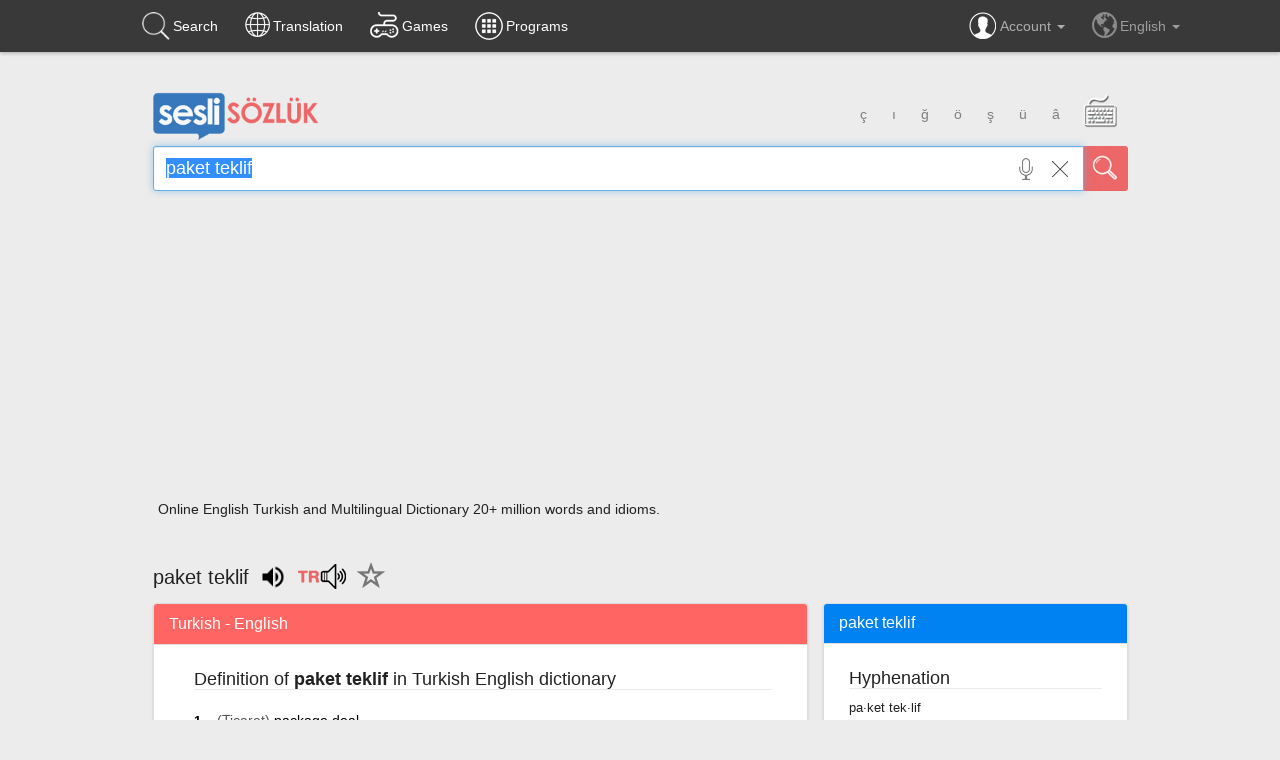

--- FILE ---
content_type: text/html; charset=utf-8
request_url: https://www.google.com/recaptcha/api2/aframe
body_size: 268
content:
<!DOCTYPE HTML><html><head><meta http-equiv="content-type" content="text/html; charset=UTF-8"></head><body><script nonce="1hrCnc9iulQBE6r0j8fXFA">/** Anti-fraud and anti-abuse applications only. See google.com/recaptcha */ try{var clients={'sodar':'https://pagead2.googlesyndication.com/pagead/sodar?'};window.addEventListener("message",function(a){try{if(a.source===window.parent){var b=JSON.parse(a.data);var c=clients[b['id']];if(c){var d=document.createElement('img');d.src=c+b['params']+'&rc='+(localStorage.getItem("rc::a")?sessionStorage.getItem("rc::b"):"");window.document.body.appendChild(d);sessionStorage.setItem("rc::e",parseInt(sessionStorage.getItem("rc::e")||0)+1);localStorage.setItem("rc::h",'1764171837604');}}}catch(b){}});window.parent.postMessage("_grecaptcha_ready", "*");}catch(b){}</script></body></html>

--- FILE ---
content_type: application/javascript
request_url: https://static.seslisozluk.net/js/1430027571/sesli_vk-min.js
body_size: 9403
content:
function mycookie(s,q,b){if("undefined"!=typeof q){b=b||{};null===q&&(q="",b.expires=-1);var a="";b.expires&&("number"==typeof b.expires||b.expires.toUTCString)&&("number"==typeof b.expires?(a=new Date,a.setTime(a.getTime()+864E5*b.expires)):a=b.expires,a="; expires="+a.toUTCString());var f=b.path?"; path="+b.path:"",u=b.domain?"; domain="+b.domain:"";b=b.secure?"; secure":"";document.cookie=[s,"=",encodeURIComponent(q),a,f,u,b].join("")}else{q=null;if(document.cookie&&""!=document.cookie)for(b=document.cookie.split(";"),
a=0;a<b.length;a++)if(f=jQuery.trim(b[a]),f.substring(0,s.length+1)==s+"="){q=decodeURIComponent(f.substring(s.length+1));break}return q}}var VKI_attach,VKI_close;
(function(){function s(d){"TD"==d.nodeName&&(d.click||(d.click=function(){var a=this.ownerDocument.createEvent("MouseEvents");a.initMouseEvent("click",!0,!0,this.ownerDocument.defaultView,1,0,0,0,0,!1,!1,!1,!1,0,null);this.dispatchEvent(a)}),d.VKI_clickless=0,b(d,"dblclick",function(){return!1},!1));b(d,"mouseover",function(){if("TD"==this.nodeName&&a.VKI_clickless){var d=this;clearTimeout(this.VKI_clickless);this.VKI_clickless=setTimeout(function(){d.click()},a.VKI_clickless)}a.VKI_isIE&&(this.className+=
" hover")},!1);b(d,"mouseout",function(){"TD"==this.nodeName&&clearTimeout(this.VKI_clickless);a.VKI_isIE&&(this.className=this.className.replace(/ ?(hover|pressed) ?/g,""))},!1);b(d,"mousedown",function(){"TD"==this.nodeName&&clearTimeout(this.VKI_clickless);a.VKI_isIE&&(this.className+=" pressed")},!1);b(d,"mouseup",function(){"TD"==this.nodeName&&clearTimeout(this.VKI_clickless);a.VKI_isIE&&(this.className=this.className.replace(/ ?pressed ?/g,""))},!1)}function q(){var d=!1,k="\u00a0";if("small"!=
this.firstChild.nodeName.toLowerCase()){if("\u00a0"==(k=this.firstChild.nodeValue))return!1}else k=this.firstChild.getAttribute("char");a.VKI_deadkeysOn.checked&&a.VKI_dead&&(a.VKI_dead!=k?" "!=k?a.VKI_deadkey[a.VKI_dead][k]&&(a.VKI_insert(a.VKI_deadkey[a.VKI_dead][k]),d=!0):(a.VKI_insert(a.VKI_dead),d=!0):d=!0);a.VKI_dead=!1;d||(a.VKI_deadkeysOn.checked&&a.VKI_deadkey[k]?(a.VKI_dead=k,this.className+=" dead",a.VKI_shift&&a.VKI_modify("Shift"),a.VKI_altgr&&a.VKI_modify("AltGr")):a.VKI_insert(k));
a.VKI_modify("");return!1}function b(a,k,b,c){a.addEventListener?a.addEventListener(k,function(k){b.call(a,k)},c):a.attachEvent&&a.attachEvent("on"+k,function(){b.call(a)})}var a=this;this.VKI_version="1.49";this.VKI_deadkeysOn=this.VKI_deadBox=this.VKI_dead=this.VKI_altgr=this.VKI_altgrlock=this.VKI_shift=this.VKI_shiftlock=this.VKI_target=this.VKI_showVersion=!1;this.VKI_numberPad=!0;this.VKI_numberPadOn=!1;$sel_lang="";mycookie("keyboard_lang2")&&($sel_lang=mycookie("keyboard_lang2"));$my_pref_uil=
"";mycookie("pref_uil")&&($my_pref_uil=mycookie("pref_uil"));var f=[];f.lang_ar="\u0627\u0644\u0639\u0631\u0628\u064a\u0629";f.lang_de="Deutsch";f.lang_en="English";f.lang_ru="\u0420\u0443\u0441\u0441\u043a\u0438\u0439";f.lang_tr="T\u00fcrk\u00e7e";this.VKI_kts=0<$sel_lang.length?this.VKI_kt=mycookie("keyboard_lang2"):0<$my_pref_uil.length?this.VKI_kt=f[$my_pref_uil]:this.VKI_kt="T\u00fcrk\u00e7e";this.VKI_langAdapt=!0;this.VKI_size=2;this.VKI_sizeAdj=!0;this.VKI_clearPasswords=!1;this.VKI_activeTab=
this.VKI_clickless=0;this.VKI_enterSubmit=!0;this.VKI_keyCenter=3;this.VKI_isIElt8=this.VKI_isIE6=this.VKI_isIE=!1;this.VKI_isWebKit=/KHTML/.test(navigator.userAgent);this.VKI_isOpera=/Opera/.test(navigator.userAgent);this.VKI_isMoz=!this.VKI_isWebKit&&"Gecko"==navigator.product;this.VKI_i18n={"00":"Display Number Pad","01":"Display virtual keyboard interface","02":"Select keyboard layout","03":"Dead keys","04":"On","05":"Off","06":"Close the keyboard","07":"Clear","08":"Clear this input","09":"Version",
10:"Decrease keyboard size",11:"Increase keyboard size"};this.VKI_layout={};this.VKI_layout["T\u00fcrk\u00e7e"]={name:"Turkish Q",keys:[[['"',"\u00e9","<"],["1","!",">"],["2","'","\u00a3"],["3","^","#"],["4","+","$"],["5","%","\u00bd"],["6","&"],["7","/","{"],["8","(","["],["9",")","]"],["0","=","}"],["*","?","\\"],["-","_","|"],["Bksp","Bksp"]],[["Tab","Tab"],["q","Q","@"],["w","W"],["e","E","\u20ac"],["r","R"],["t","T"],["y","Y"],["u","U"],["\u0131","I","i","\u0130"],["o","O"],["p","P"],["\u011f",
"\u011e","\u00a8"],["\u00fc","\u00dc","~"],[",",";","`"]],[["Caps","Caps"],["a","A","\u00e6","\u00c6"],["s","S","\u00df"],["d","D"],["f","F"],["g","G"],["h","H"],["j","J"],["k","K"],["l","L"],["\u015f","\u015e","\u00b4"],["i","\u0130"],["Enter","Enter"]],[["Shift","Shift"],["<",">","|"],["z","Z"],["x","X"],["c","C"],["v","V"],["b","B"],["n","N"],["m","M"],["\u00f6","\u00d6"],["\u00e7","\u00c7"],[".",":"],["Shift","Shift"]],[[" "," "," "," "],["AltGr","AltGr"]]],lang:["tr"]};this.VKI_layout.English=
{name:"US Standard",keys:[[["`","~"],["1","!"],["2","@"],["3","#"],["4","$"],["5","%"],["6","^"],["7","&"],["8","*"],["9","("],["0",")"],["-","_"],["=","+"],["Bksp","Bksp"]],[["Tab","Tab"],["q","Q"],["w","W"],["e","E"],["r","R"],["t","T"],["y","Y"],["u","U"],["i","I"],["o","O"],["p","P"],["[","{"],["]","}"],["\\","|"]],[["Caps","Caps"],["a","A"],["s","S"],["d","D"],["f","F"],["g","G"],["h","H"],["j","J"],["k","K"],["l","L"],[";",":"],["'",'"'],["Enter","Enter"]],[["Shift","Shift"],["z","Z"],["x",
"X"],["c","C"],["v","V"],["b","B"],["n","N"],["m","M"],[",","<"],[".",">"],["/","?"],["Shift","Shift"]],[[" "," "]]],lang:["en"]};this.VKI_layout["\u0627\u0644\u0639\u0631\u0628\u064a\u0629"]={name:"Arabic",keys:[[["\u0630","\u0651 "],["1","!","\u00a1","\u00b9"],["2","@","\u00b2"],["3","#","\u00b3"],["4","$","\u00a4","\u00a3"],["5","%","\u20ac"],["6","^","\u00bc"],["7","&","\u00bd"],["8","*","\u00be"],["9","(","\u2018"],["0",")","\u2019"],["-","_","\u00a5"],["=","+","\u00d7","\u00f7"],["Bksp","Bksp"]],
[["Tab","Tab"],["\u0636","\u064e"],["\u0635","\u064b"],["\u062b","\u064f"],["\u0642","\u064c"],["\u0641","\u0644"],["\u063a","\u0625"],["\u0639","\u2018"],["\u0647","\u00f7"],["\u062e","\u00d7"],["\u062d","\u061b"],["\u062c","<"],["\u062f",">"],["\\","|"]],[["Caps","Caps"],["\u0634","\u0650"],["\u0633","\u064d"],["\u064a","]"],["\u0628","["],["\u0644","\u0644"],["\u0627","\u0623"],["\u062a","\u0640"],["\u0646","\u060c"],["\u0645","/"],["\u0643",":"],["\u0637",'"'],["Enter","Enter"]],[["Shift","Shift"],
["\u0626","~"],["\u0621","\u0652"],["\u0624","}"],["\u0631","{"],["\u0644","\u0644"],["\u0649","\u0622"],["\u0629","\u2019"],["\u0648",","],["\u0632","."],["\u0638","\u061f"],["Shift","Shift"]],[[" "," "," "," "],["Alt","Alt"]]],lang:["ar"]};this.VKI_layout.Dansk={name:"Danish",keys:[[["\u00bd","\u00a7"],["1","!"],["2",'"',"@"],["3","#","\u00a3"],["4","\u00a4","$"],["5","%","\u20ac"],["6","&"],["7","/","{"],["8","(","["],["9",")","]"],["0","=","}"],["+","?"],["\u00b4","`","|"],["Bksp","Bksp"]],[["Tab",
"Tab"],["q","Q"],["w","W"],["e","E","\u20ac"],["r","R"],["t","T"],["y","Y"],["u","U"],["i","I"],["o","O"],["p","P"],["\u00e5","\u00c5"],["\u00a8","^","~"],["'","*"]],[["Caps","Caps"],["a","A"],["s","S"],["d","D"],["f","F"],["g","G"],["h","H"],["j","J"],["k","K"],["l","L"],["\u00e6","\u00c6"],["\u00f8","\u00d8"],["Enter","Enter"]],[["Shift","Shift"],["<",">","\\"],["z","Z"],["x","X"],["c","C"],["v","V"],["b","B"],["n","N"],["m","M","\u03bc","\u039c"],[",",";"],[".",":"],["-","_"],["Shift","Shift"]],
[[" "," "," "," "],["AltGr","AltGr"]]],lang:["da"]};this.VKI_layout.Deutsch={name:"German",keys:[[["^","\u00b0"],["1","!"],["2",'"',"\u00b2"],["3","\u00a7","\u00b3"],["4","$"],["5","%"],["6","&"],["7","/","{"],["8","(","["],["9",")","]"],["0","=","}"],["\u00df","?","\\"],["\u00b4","`"],["Bksp","Bksp"]],[["Tab","Tab"],["q","Q","@"],["w","W"],["e","E","\u20ac"],["r","R"],["t","T"],["z","Z"],["u","U"],["i","I"],["o","O"],["p","P"],["\u00fc","\u00dc"],["+","*","~"],["#","'"]],[["Caps","Caps"],["a","A"],
["s","S"],["d","D"],["f","F"],["g","G"],["h","H"],["j","J"],["k","K"],["l","L"],["\u00f6","\u00d6"],["\u00e4","\u00c4"],["Enter","Enter"]],[["Shift","Shift"],["<",">","\u00a6"],["y","Y"],["x","X"],["c","C"],["v","V"],["b","B"],["n","N"],["m","M","\u00b5"],[",",";"],[".",":"],["-","_"],["Shift","Shift"]],[[" "," "," "," "],["AltGr","AltGr"]]],lang:["de"]};this.VKI_layout["\u0395\u03bb\u03bb\u03b7\u03bd\u03b9\u03ba\u03ac"]={name:"Greek",keys:[[["`","~"],["1","!"],["2","@","\u00b2"],["3","#","\u00b3"],
["4","$","\u00a3"],["5","%","\u00a7"],["6","^","\u00b6"],["7","&"],["8","*","\u00a4"],["9","(","\u00a6"],["0",")","\u00ba"],["-","_","\u00b1"],["=","+","\u00bd"],["Bksp","Bksp"]],[["Tab","Tab"],[";",":"],["\u03c2","^"],["\u03b5","\u0395"],["\u03c1","\u03a1"],["\u03c4","\u03a4"],["\u03c5","\u03a5"],["\u03b8","\u0398"],["\u03b9","\u0399"],["\u03bf","\u039f"],["\u03c0","\u03a0"],["[","{","\u201c"],["]","}","\u201d"],["\\","|","\u00ac"]],[["Caps","Caps"],["\u03b1","\u0391"],["\u03c3","\u03a3"],["\u03b4",
"\u0394"],["\u03c6","\u03a6"],["\u03b3","\u0393"],["\u03b7","\u0397"],["\u03be","\u039e"],["\u03ba","\u039a"],["\u03bb","\u039b"],["\u0384","\u00a8","\u0385"],["'",'"'],["Enter","Enter"]],[["Shift","Shift"],["<",">"],["\u03b6","\u0396"],["\u03c7","\u03a7"],["\u03c8","\u03a8"],["\u03c9","\u03a9"],["\u03b2","\u0392"],["\u03bd","\u039d"],["\u03bc","\u039c"],[",","<"],[".",">"],["/","?"],["Shift","Shift"]],[[" "," "," "," "],["AltGr","AltGr"]]],lang:["el"]};this.VKI_layout["Espa\u00f1ol"]={name:"Spanish",
keys:[[["\u00ba","\u00aa","\\"],["1","!","|"],["2",'"',"@"],["3","'","#"],["4","$","~"],["5","%","\u20ac"],["6","&","\u00ac"],["7","/"],["8","("],["9",")"],["0","="],["'","?"],["\u00a1","\u00bf"],["Bksp","Bksp"]],[["Tab","Tab"],["q","Q"],["w","W"],["e","E"],["r","R"],["t","T"],["y","Y"],["u","U"],["i","I"],["o","O"],["p","P"],["`","^","["],["+","*","]"],["\u00e7","\u00c7","}"]],[["Caps","Caps"],["a","A"],["s","S"],["d","D"],["f","F"],["g","G"],["h","H"],["j","J"],["k","K"],["l","L"],["\u00f1","\u00d1"],
["\u00b4","\u00a8","{"],["Enter","Enter"]],[["Shift","Shift"],["<",">"],["z","Z"],["x","X"],["c","C"],["v","V"],["b","B"],["n","N"],["m","M"],[",",";"],[".",":"],["-","_"],["Shift","Shift"]],[[" "," "," "," "],["AltGr","AltGr"]]],lang:["es"]};this.VKI_layout["\u0641\u0627\u0631\u0633\u06cc"]={name:"Farsi",keys:[[["\u067e","\u0651 "],["1","!","\u00a1","\u00b9"],["2","@","\u00b2"],["3","#","\u00b3"],["4","$","\u00a4","\u00a3"],["5","%","\u20ac"],["6","^","\u00bc"],["7","&","\u00bd"],["8","*","\u00be"],
["9","(","\u2018"],["0",")","\u2019"],["-","_","\u00a5"],["=","+","\u00d7","\u00f7"],["Bksp","Bksp"]],[["Tab","Tab"],["\u0636","\u064e"],["\u0635","\u064b"],["\u062b","\u064f"],["\u0642","\u064c"],["\u0641","\u0644"],["\u063a","\u0625"],["\u0639","\u2018"],["\u0647","\u00f7"],["\u062e","\u00d7"],["\u062d","\u061b"],["\u062c","<"],["\u0686",">"],["\u0698","|"]],[["Caps","Caps"],["\u0634","\u0650"],["\u0633","\u064d"],["\u064a","]"],["\u0628","["],["\u0644","\u0644"],["\u0627","\u0623"],["\u062a","\u0640"],
["\u0646","\u060c"],["\u0645","\\"],["\u06af",":"],["\u0643",'"'],["Enter","Enter"]],[["Shift","Shift"],["\u0638","~"],["\u0637","\u0652"],["\u0632","}"],["\u0631","{"],["\u0630","\u0644"],["\u062f","\u0622"],["\u0626","\u0621"],["\u0648",","],[".","."],["/","\u061f"],["Shift","Shift"]],[[" "," "," "," "],["Alt","Alt"]]],lang:["fa"]};this.VKI_layout["Fran\u00e7ais"]={name:"French",keys:[[["\u00b2","\u00b3"],["&","1"],["\u00e9","2","~"],['"',"3","#"],["'","4","{"],["(","5","["],["-","6","|"],["\u00e8",
"7","`"],["_","8","\\"],["\u00e7","9","^"],["\u00e0","0","@"],[")","\u00b0","]"],["=","+","}"],["Bksp","Bksp"]],[["Tab","Tab"],["a","A"],["z","Z"],["e","E","\u20ac"],["r","R"],["t","T"],["y","Y"],["u","U"],["i","I"],["o","O"],["p","P"],["^","\u00a8"],["$","\u00a3","\u00a4"],["*","\u03bc"]],[["Caps","Caps"],["q","Q"],["s","S"],["d","D"],["f","F"],["g","G"],["h","H"],["j","J"],["k","K"],["l","L"],["m","M"],["\u00f9","%"],["Enter","Enter"]],[["Shift","Shift"],["<",">"],["w","W"],["x","X"],["c","C"],
["v","V"],["b","B"],["n","N"],[",","?"],[";","."],[":","/"],["!","\u00a7"],["Shift","Shift"]],[[" "," "," "," "],["AltGr","AltGr"]]],lang:["fr"]};this.VKI_layout.Italiano={name:"Italian",keys:[[["\\","|"],["1","!"],["2",'"'],["3","\u00a3"],["4","$","\u20ac"],["5","%"],["6","&"],["7","/"],["8","("],["9",")"],["0","="],["'","?"],["\u00ec","^"],["Bksp","Bksp"]],[["Tab","Tab"],["q","Q"],["w","W"],["e","E","\u20ac"],["r","R"],["t","T"],["y","Y"],["u","U"],["i","I"],["o","O"],["p","P"],["\u00e8","\u00e9",
"[","{"],["+","*","]","}"],["\u00f9","\u00a7"]],[["Caps","Caps"],["a","A"],["s","S"],["d","D"],["f","F"],["g","G"],["h","H"],["j","J"],["k","K"],["l","L"],["\u00f2","\u00e7","@"],["\u00e0","\u00b0","#"],["Enter","Enter"]],[["Shift","Shift"],["<",">"],["z","Z"],["x","X"],["c","C"],["v","V"],["b","B"],["n","N"],["m","M"],[",",";"],[".",":"],["-","_"],["Shift","Shift"]],[[" "," "," "," "],["AltGr","AltGr"]]],lang:["it"]};this.VKI_layout["Kurd\u00ee"]={name:"Kurdish",keys:[[["\u20ac","~"],["\u0661","!"],
["\u0662","@"],["\u0663","#"],["\u0664","$"],["\u0665","%"],["\u0666","^"],["\u0667","&"],["\u0668","*"],["\u0669","("],["\u0660",")"],["-","_"],["=","+"],["Bksp","Bksp"]],[["Tab","Tab"],["\u0642","`"],["\u0648","\u0648\u0648"],["\u06d5","\u064a"],["\u0631","\u0695"],["\u062a","\u0637"],["\u06cc","\u06ce"],["\u0626","\u0621"],["\u062d","\u0639"],["\u06c6","\u0624"],["\u067e","\u062b"],["[","{"],["]","}"],["\\","|"]],[["Caps","Caps"],["\u0627","\u0622"],["\u0633","\u0634"],["\u062f","\u0630"],["\u0641",
"\u0625"],["\u06af","\u063a"],["\u0647","\u200c"],["\u0698","\u0623"],["\u06a9","\u0643"],["\u0644","\u06b5"],["\u061b",":"],["'",'"'],["Enter","Enter"]],[["Shift","Shift"],["\u0632","\u0636"],["\u062e","\u0635"],["\u062c","\u0686"],["\u06a4","\u0638"],["\u0628","\u0649"],["\u0646","\u0629"],["\u0645","\u0640"],["\u060c","<"],[".",">"],["/","\u061f"],["Shift","Shift"]],[[" "," "]]],lang:["ku"]};this.VKI_layout.Nederlands={name:"Dutch",keys:[[["@","\u00a7","\u00ac"],["1","!","\u00b9"],["2",'"',"\u00b2"],
["3","#","\u00b3"],["4","$","\u00bc"],["5","%","\u00bd"],["6","&","\u00be"],["7","_","\u00a3"],["8","(","{"],["9",")","}"],["0","'"],["/","?","\\"],["\u00b0","~","\u00b8"],["Bksp","Bksp"]],[["Tab","Tab"],["q","Q"],["w","W"],["e","E","\u20ac"],["r","R","\u00b6"],["t","T"],["y","Y"],["u","U"],["i","I"],["o","O"],["p","P"],["\u00a8","^"],["*","|"],["<",">"]],[["Caps","Caps"],["a","A"],["s","S","\u00df"],["d","D"],["f","F"],["g","G"],["h","H"],["j","J"],["k","K"],["l","L"],["+","\u00b1"],["\u00b4","`"],
["Enter","Enter"]],[["Shift","Shift"],["]","[","\u00a6"],["z","Z","\u00ab"],["x","X","\u00bb"],["c","C","\u00a2"],["v","V"],["b","B"],["n","N"],["m","M","\u00b5"],[",",";"],[".",":","\u00b7"],["-","="],["Shift","Shift"]],[[" "," "," "," "],["AltGr","AltGr"]]],lang:["nl"]};this.VKI_layout.Polski={name:"Polish (214)",keys:[[["\u02db","\u00b7"],["1","!","~"],["2",'"',"\u02c7"],["3","#","^"],["4","\u00a4","\u02d8"],["5","%","\u00b0"],["6","&","\u02db"],["7","/","`"],["8","(","\u00b7"],["9",")","\u00b4"],
["0","=","\u02dd"],["+","?","\u00a8"],["'","*","\u00b8"],["Bksp","Bksp"]],[["Tab","Tab"],["q","Q","\\"],["w","W","\u00a6"],["e","E"],["r","R"],["t","T"],["z","Z"],["u","U","\u20ac"],["i","I"],["o","O"],["p","P"],["\u017c","\u0144","\u00f7"],["\u015b","\u0107","\u00d7"],["\u00f3","\u017a"]],[["Caps","Caps"],["a","A"],["s","S","\u0111"],["d","D","\u0110"],["f","F"],["g","G"],["h","H"],["j","J"],["k","K"],["l","L"],["\u0142","\u0141","$"],["\u0105","\u0119","\u00df"],["Enter","Enter"]],[["Shift","Shift"],
["<",">"],["y","Y"],["x","X"],["c","C"],["v","V","@"],["b","B","{"],["n","N","}"],["m","M","\u00a7"],[",",";","<"],[".",":",">"],["-","_"],["Shift","Shift"]],[[" "," "," "," "],["AltGr","AltGr"]]]};this.VKI_layout["Portugu\u00eas Brasileiro"]={name:"Portuguese (Brazil)",keys:[[["'",'"'],["1","!","\u00b9"],["2","@","\u00b2"],["3","#","\u00b3"],["4","$","\u00a3"],["5","%","\u00a2"],["6","\u00a8","\u00ac"],["7","&"],["8","*"],["9","("],["0",")"],["-","_"],["=","+","\u00a7"],["Bksp","Bksp"]],[["Tab",
"Tab"],["q","Q","/"],["w","W","?"],["e","E","\u20ac"],["r","R"],["t","T"],["y","Y"],["u","U"],["i","I"],["o","O"],["p","P"],["\u00b4","`"],["[","{","\u00aa"],["Enter","Enter"]],[["Caps","Caps"],["a","A"],["s","S"],["d","D"],["f","F"],["g","G"],["h","H"],["j","J"],["k","K"],["l","L"],["\u00e7","\u00c7"],["~","^"],["]","}","\u00ba"],["/","?"]],[["Shift","Shift"],["\\","|"],["z","Z"],["x","X"],["c","C","\u20a2"],["v","V"],["b","B"],["n","N"],["m","M"],[",","<"],[".",">"],[":",":"],["Shift","Shift"]],
[[" "," "," "," "],["AltGr","AltGr"]]],lang:["pt-BR"]};this.VKI_layout["Portugu\u00eas"]={name:"Portuguese",keys:[[["\\","|"],["1","!"],["2",'"',"@"],["3","#","\u00a3"],["4","$","\u00a7"],["5","%"],["6","&"],["7","/","{"],["8","(","["],["9",")","]"],["0","=","}"],["'","?"],["\u00ab","\u00bb"],["Bksp","Bksp"]],[["Tab","Tab"],["q","Q"],["w","W"],["e","E","\u20ac"],["r","R"],["t","T"],["y","Y"],["u","U"],["i","I"],["o","O"],["p","P"],["+","*","\u00a8"],["\u00b4","`"],["~","^"]],[["Caps","Caps"],["a",
"A"],["s","S"],["d","D"],["f","F"],["g","G"],["h","H"],["j","J"],["k","K"],["l","L"],["\u00e7","\u00c7"],["\u00ba","\u00aa"],["Enter","Enter"]],[["Shift","Shift"],["<",">","\\"],["z","Z"],["x","X"],["c","C"],["v","V"],["b","B"],["n","N"],["m","M"],[",",";"],[".",":"],["-","_"],["Shift","Shift"]],[[" "," "," "," "],["AltGr","AltGr"]]],lang:["pt"]};this.VKI_layout["\u0420\u0443\u0441\u0441\u043a\u0438\u0439"]={name:"Russian",keys:[[["\u0451","\u0401"],["1","!"],["2",'"'],["3","\u2116"],["4",";"],["5",
"%"],["6",":"],["7","?"],["8","*"],["9","("],["0",")"],["-","_"],["=","+"],["Bksp","Bksp"]],[["Tab","Tab"],["\u0439","\u0419"],["\u0446","\u0426"],["\u0443","\u0423"],["\u043a","\u041a"],["\u0435","\u0415"],["\u043d","\u041d"],["\u0433","\u0413"],["\u0448","\u0428"],["\u0449","\u0429"],["\u0437","\u0417"],["\u0445","\u0425"],["\u044a","\u042a"],["\\","/"]],[["Caps","Caps"],["\u0444","\u0424"],["\u044b","\u042b"],["\u0432","\u0412"],["\u0430","\u0410"],["\u043f","\u041f"],["\u0440","\u0420"],["\u043e",
"\u041e"],["\u043b","\u041b"],["\u0434","\u0414"],["\u0436","\u0416"],["\u044d","\u042d"],["Enter","Enter"]],[["Shift","Shift"],["/","|"],["\u044f","\u042f"],["\u0447","\u0427"],["\u0441","\u0421"],["\u043c","\u041c"],["\u0438","\u0418"],["\u0442","\u0422"],["\u044c","\u042c"],["\u0431","\u0411"],["\u044e","\u042e"],[".",","],["Shift","Shift"]],[[" "," "]]],lang:["ru"]};this.VKI_layout.Suomi={name:"Finnish",keys:[[["\u00a7","\u00bd"],["1","!"],["2",'"',"@"],["3","#","\u00a3"],["4","\u00a4","$"],["5",
"%","\u20ac"],["6","&"],["7","/","{"],["8","(","["],["9",")","]"],["0","=","}"],["+","?","\\"],["\u00b4","`"],["Bksp","Bksp"]],[["Tab","Tab"],["q","Q","\u00e2","\u00c2"],["w","W"],["e","E","\u20ac"],["r","R"],["t","T","\u0167","\u0166"],["y","Y"],["u","U"],["i","I","\u00ef","\u00cf"],["o","O","\u00f5","\u00d5"],["p","P"],["\u00e5","\u00c5"],["\u00a8","^","~"],["'","*"]],[["Caps","Caps"],["a","A","\u00e1","\u00c1"],["s","S","\u0161","\u0160"],["d","D","\u0111","\u0110"],["f","F","\u01e5","\u01e4"],
["g","G","\u01e7","\u01e6"],["h","H","\u021f","\u021e"],["j","J"],["k","K","\u01e9","\u01e8"],["l","L"],["\u00f6","\u00d6","\u00f8","\u00d8"],["\u00e4","\u00c4","\u00e6","\u00c6"],["Enter","Enter"]],[["Shift","Shift"],["<",">","|"],["z","Z","\u017e","\u017d"],["x","X"],["c","C","\u010d","\u010c"],["v","V","\u01ef","\u01ee"],["b","B","\u0292","\u01b7"],["n","N","\u014b","\u014a"],["m","M","\u00b5"],[",",";"],[".",":"],["-","_"],["Shift","Shift"]],[["Alt","Alt"],[" "," "," "," "],["AltGr","AltGr"]]],
lang:["fi"]};this.VKI_layout.Svenska={name:"Swedish",keys:[[["\u00a7","\u00bd"],["1","!"],["2",'"',"@"],["3","#","\u00a3"],["4","\u00a4","$"],["5","%","\u20ac"],["6","&"],["7","/","{"],["8","(","["],["9",")","]"],["0","=","}"],["+","?","\\"],["\u00b4","`"],["Bksp","Bksp"]],[["Tab","Tab"],["q","Q"],["w","W"],["e","E","\u20ac"],["r","R"],["t","T"],["y","Y"],["u","U"],["i","I"],["o","O"],["p","P"],["\u00e5","\u00c5"],["\u00a8","^","~"],["'","*"]],[["Caps","Caps"],["a","A"],["s","S"],["d","D"],["f","F"],
["g","G"],["h","H"],["j","J"],["k","K"],["l","L"],["\u00f6","\u00d6"],["\u00e4","\u00c4"],["Enter","Enter"]],[["Shift","Shift"],["<",">","|"],["z","Z"],["x","X"],["c","C"],["v","V"],["b","B"],["n","N"],["m","M","\u03bc","\u039c"],[",",";"],[".",":"],["-","_"],["Shift","Shift"]],[[" "," "," "," "],["AltGr","AltGr"]]],lang:["sv"]};this.VKI_layout["\u4e2d\u6587\u6ce8\u97f3\u7b26\u53f7"]={name:"Chinese Bopomofo IME",keys:[[["\u20ac","~"],["\u3105","!"],["\u3109","@"],["\u02c7","#"],["\u02cb","$"],["\u3113",
"%"],["\u02ca","^"],["\u02d9","&"],["\u311a","*"],["\u311e",")"],["\u3122","("],["\u3126","_"],["=","+"],["Bksp","Bksp"]],[["Tab","Tab"],["\u3106","q"],["\u310a","w"],["\u310d","e"],["\u3110","r"],["\u3114","t"],["\u3117","y"],["\u3127","u"],["\u311b","i"],["\u311f","o"],["\u3123","p"],["[","{"],["]","}"],["\\","|"]],[["Caps","Caps"],["\u3107","a"],["\u310b","s"],["\u310e","d"],["\u3111","f"],["\u3115","g"],["\u3118","h"],["\u3128","j"],["\u311c","k"],["\u3120","l"],["\u3124",":"],["'",'"'],["Enter",
"Enter"]],[["Shift","Shift"],["\u3108","z"],["\u310c","x"],["\u310f","c"],["\u3112","v"],["\u3116","b"],["\u3119","n"],["\u3129","m"],["\u311d","<"],["\u3121",">"],["\u3125","?"],["Shift","Shift"]],[[" "," "]]],lang:["zh-Bopo"]};this.VKI_layout["\u4e2d\u6587\u4ed3\u9889\u8f93\u5165\u6cd5"]={name:"Chinese Cangjie IME",keys:[[["\u20ac","~"],["1","!"],["2","@"],["3","#"],["4","$"],["5","%"],["6","^"],["7","&"],["8","*"],["9",")"],["0","("],["-","_"],["=","+"],["Bksp","Bksp"]],[["Tab","Tab"],["\u624b",
"q"],["\u7530","w"],["\u6c34","e"],["\u53e3","r"],["\u5eff","t"],["\u535c","y"],["\u5c71","u"],["\u6208","i"],["\u4eba","o"],["\u5fc3","p"],["[","{"],["]","}"],["\\","|"]],[["Caps","Caps"],["\u65e5","a"],["\u5c38","s"],["\u6728","d"],["\u706b","f"],["\u571f","g"],["\u7af9","h"],["\u5341","j"],["\u5927","k"],["\u4e2d","l"],[";",":"],["'",'"'],["Enter","Enter"]],[["Shift","Shift"],["\uff3a","z"],["\u96e3","x"],["\u91d1","c"],["\u5973","v"],["\u6708","b"],["\u5f13","n"],["\u4e00","m"],[",","<"],[".",
">"],["/","?"],["Shift","Shift"]],[[" "," "]]],lang:["zh"]};this.VKI_deadkey={};this.VKI_deadkey['"']=this.VKI_deadkey["\u00a8"]=this.VKI_deadkey["\u309b"]={a:"\u00e4",e:"\u00eb",i:"\u00ef",o:"\u00f6",u:"\u00fc",y:"\u00ff","\u03b9":"\u03ca","\u03c5":"\u03cb","\u016b":"\u01d6","\u00fa":"\u01d8","\u01d4":"\u01da","\u00f9":"\u01dc",A:"\u00c4",E:"\u00cb",I:"\u00cf",O:"\u00d6",U:"\u00dc",Y:"\u0178","\u0399":"\u03aa","\u03a5":"\u03ab","\u016a":"\u01d5","\u00da":"\u01d7","\u01d3":"\u01d9","\u00d9":"\u01db",
"\u304b":"\u304c","\u304d":"\u304e","\u304f":"\u3050","\u3051":"\u3052","\u3053":"\u3054","\u305f":"\u3060","\u3061":"\u3062","\u3064":"\u3065","\u3066":"\u3067","\u3068":"\u3069","\u3055":"\u3056","\u3057":"\u3058","\u3059":"\u305a","\u305b":"\u305c","\u305d":"\u305e","\u306f":"\u3070","\u3072":"\u3073","\u3075":"\u3076","\u3078":"\u3079","\u307b":"\u307c","\u30ab":"\u30ac","\u30ad":"\u30ae","\u30af":"\u30b0","\u30b1":"\u30b2","\u30b3":"\u30b4","\u30bf":"\u30c0","\u30c1":"\u30c2","\u30c4":"\u30c5",
"\u30c6":"\u30c7","\u30c8":"\u30c9","\u30b5":"\u30b6","\u30b7":"\u30b8","\u30b9":"\u30ba","\u30bb":"\u30bc","\u30bd":"\u30be","\u30cf":"\u30d0","\u30d2":"\u30d3","\u30d5":"\u30d6","\u30d8":"\u30d9","\u30db":"\u30dc"};this.VKI_deadkey["~"]={a:"\u00e3",l:"\u0142",n:"\u00f1",o:"\u00f5",A:"\u00c3",L:"\u0141",N:"\u00d1",O:"\u00d5"};this.VKI_deadkey["^"]={a:"\u00e2",e:"\u00ea",i:"\u00ee",o:"\u00f4",u:"\u00fb",w:"\u0175",y:"\u0177",A:"\u00c2",E:"\u00ca",I:"\u00ce",O:"\u00d4",U:"\u00db",W:"\u0174",Y:"\u0176"};
this.VKI_deadkey["\u02c7"]={c:"\u010d",d:"\u010f",e:"\u011b",s:"\u0161",l:"\u013e",n:"\u0148",r:"\u0159",t:"\u0165",u:"\u01d4",z:"\u017e","\u00fc":"\u01da",C:"\u010c",D:"\u010e",E:"\u011a",S:"\u0160",L:"\u013d",N:"\u0147",R:"\u0158",T:"\u0164",U:"\u01d3",Z:"\u017d","\u00dc":"\u01d9"};this.VKI_deadkey["\u02d8"]={a:"\u0103",g:"\u011f",A:"\u0102",G:"\u011e"};this.VKI_deadkey["-"]=this.VKI_deadkey["\u00af"]={a:"\u0101",e:"\u0113",i:"\u012b",o:"\u014d",u:"\u016b",y:"\u0233","\u00fc":"\u01d6",A:"\u0100",
E:"\u0112",I:"\u012a",O:"\u014c",U:"\u016a",Y:"\u0232","\u00dc":"\u01d5"};this.VKI_deadkey["`"]={a:"\u00e0",e:"\u00e8",i:"\u00ec",o:"\u00f2",u:"\u00f9","\u00fc":"\u01dc",A:"\u00c0",E:"\u00c8",I:"\u00cc",O:"\u00d2",U:"\u00d9","\u00dc":"\u01db"};this.VKI_deadkey["'"]=this.VKI_deadkey["\u00b4"]=this.VKI_deadkey["\u0384"]={a:"\u00e1",e:"\u00e9",i:"\u00ed",o:"\u00f3",u:"\u00fa",y:"\u00fd","\u03b1":"\u03ac","\u03b5":"\u03ad","\u03b7":"\u03ae","\u03b9":"\u03af","\u03bf":"\u03cc","\u03c5":"\u03cd","\u03c9":"\u03ce",
"\u00fc":"\u01d8",A:"\u00c1",E:"\u00c9",I:"\u00cd",O:"\u00d3",U:"\u00da",Y:"\u00dd","\u0391":"\u0386","\u0395":"\u0388","\u0397":"\u0389","\u0399":"\u038a","\u039f":"\u038c","\u03a5":"\u038e","\u03a9":"\u038f","\u00dc":"\u01d7"};this.VKI_deadkey["\u02dd"]={o:"\u0151",u:"\u0171",O:"\u0150",U:"\u0170"};this.VKI_deadkey["\u0385"]={"\u03b9":"\u0390","\u03c5":"\u03b0"};this.VKI_deadkey["\u00b0"]=this.VKI_deadkey["\u00ba"]={a:"\u00e5",u:"\u016f",A:"\u00c5",U:"\u016e"};this.VKI_deadkey["\u02db"]={a:"\u0106",
e:"\u0119",i:"\u012f",o:"\u01eb",u:"\u0173",y:"\u0177",A:"\u0105",E:"\u0118",I:"\u012e",O:"\u01ea",U:"\u0172",Y:"\u0176"};this.VKI_deadkey["\u02d9"]={c:"\u010b",e:"\u0117",g:"\u0121",z:"\u017c",C:"\u010a",E:"\u0116",G:"\u0120",Z:"\u017b"};this.VKI_deadkey["\u00b8"]=this.VKI_deadkey["\u201a"]={c:"\u00e7",s:"\u015f",C:"\u00c7",S:"\u015e"};this.VKI_deadkey[","]={s:this.VKI_isIElt8?"\u015f":"\u0219",t:this.VKI_isIElt8?"\u0163":"\u021b",S:this.VKI_isIElt8?"\u015e":"\u0218",T:this.VKI_isIElt8?"\u0162":
"\u021a"};this.VKI_deadkey["\u3002"]={"\u306f":"\u3071","\u3072":"\u3074","\u3075":"\u3077","\u3078":"\u307a","\u307b":"\u307d","\u30cf":"\u30d1","\u30d2":"\u30d4","\u30d5":"\u30d7","\u30d8":"\u30da","\u30db":"\u30dd"};this.VKI_symbol={"\u00a0":"NB\nSP","\u200b":"ZW\nSP","\u200c":"ZW\nNJ","\u200d":"ZW\nJ"};this.VKI_numpad=[[["$"],["\u00a3"],["\u20ac"],["\u00a5"]],[["7"],["8"],["9"],["/"]],[["4"],["5"],["6"],["*"]],[["1"],["2"],["3"],["-"]],[["0"],["."],["="],["+"]]];VKI_attach=function(d){if(d.getAttribute("VKI_attached"))return!1;
a.VKI_isIE&&(d.onclick=d.onselect=d.onkeyup=function(a){"keyup"==(a||event).type&&this.readOnly||(this.range=document.selection.createRange())});b(d,"click",function(d){a.VKI_target==this&&(d=d||event,d.stopPropagation?d.stopPropagation():d.cancelBubble=!0);return!1},!1);a.VKI_isMoz&&d.addEventListener("blur",function(){this.setAttribute("_scrollTop",this.scrollTop)},!1)};this.VKI_keyboard=document.createElement("table");this.VKI_keyboard.id="keyboardInputMaster";this.VKI_keyboard.dir="ltr";this.VKI_keyboard.cellSpacing=
"0";this.VKI_keyboard.reflow=function(){this.style.width="50px";this.style.width=""};b(this.VKI_keyboard,"click",function(a){a=a||event;a.stopPropagation?a.stopPropagation():a.cancelBubble=!0;return!1},!1);if(!this.VKI_layout[this.VKI_kt])return alert('No keyboard named "'+this.VKI_kt+'"');this.VKI_langCode={};var u=document.createElement("thead"),f=document.createElement("tr"),e=document.createElement("th");e.colSpan="2";var g=document.createElement("div");g.title=this.VKI_i18n["02"];g.id="keyboard-select";
b(g,"click",function(){var a=this.getElementsByTagName("ol")[0];if(a.style.display)a.style.display="";else{a.style.display="block";for(var b=a.getElementsByTagName("li"),v=0,c=0;v<b.length;v++)VKI_kt==b[v].firstChild.nodeValue?(b[v].className="selected",c=b[v].offsetTop-2*b[v].offsetHeight):b[v].className="";setTimeout(function(){a.scrollTop=c},0)}},!1);g.appendChild(document.createTextNode(this.VKI_kt));g.appendChild(document.createTextNode(this.VKI_isIElt8?" \u2193":" \u25be"));g.langCount=0;var h=
document.createElement("ol");for(ktype in this.VKI_layout)if("object"==typeof this.VKI_layout[ktype]){this.VKI_layout[ktype].lang||(this.VKI_layout[ktype].lang=[]);for(var c=0;c<this.VKI_layout[ktype].lang.length;c++)this.VKI_langCode[this.VKI_layout[ktype].lang[c].toLowerCase().replace(/-/g,"_")]=ktype;c=document.createElement("li");c.title=this.VKI_layout[ktype].name;b(c,"click",function(d){d=d||event;d.stopPropagation?d.stopPropagation():d.cancelBubble=!0;this.parentNode.style.display="";a.VKI_kts=
a.VKI_kt=g.firstChild.nodeValue=this.firstChild.nodeValue;a.VKI_buildKeys();a.VKI_position(!0);mycookie("keyboard_lang2",a.VKI_kts,{path:"/",expires:100})},!1);s(c);c.appendChild(document.createTextNode(ktype));h.appendChild(c);g.langCount++}g.appendChild(h);c=document.createElement("div");c.innerHTML="Select Keyboard:";c.id="keyboard-select-info";e.appendChild(c);1<g.langCount&&e.appendChild(g);this.VKI_langCode.index=[];for(prop in this.VKI_langCode)"index"!=prop&&"string"==typeof this.VKI_langCode[prop]&&
this.VKI_langCode.index.push(prop);this.VKI_langCode.index.sort();this.VKI_langCode.index.reverse();this.VKI_kbsize=function(d){a.VKI_size=Math.min(5,Math.max(1,a.VKI_size));a.VKI_keyboard.className=a.VKI_keyboard.className.replace(/ ?keyboardInputSize\d ?/,"");2!=a.VKI_size&&(a.VKI_keyboard.className+=" keyboardInputSize"+a.VKI_size);a.VKI_position(!0);a.VKI_isOpera&&a.VKI_keyboard.reflow()};c=document.createElement("strong");c.appendChild(document.createTextNode("X"));c.title=this.VKI_i18n["06"];
b(c,"click",function(){a.VKI_close()},!1);s(c);e.appendChild(c);f.appendChild(e);u.appendChild(f);this.VKI_keyboard.appendChild(u);u=document.createElement("tbody");f=document.createElement("tr");c=document.createElement("td");e=document.createElement("div");if(this.VKI_deadBox){var h=document.createElement("label"),m=document.createElement("input");m.type="checkbox";m.title=this.VKI_i18n["03"]+": "+(this.VKI_deadkeysOn?this.VKI_i18n["04"]:this.VKI_i18n["05"]);m.defaultChecked=this.VKI_deadkeysOn;
b(m,"click",function(){this.title=a.VKI_i18n["03"]+": "+(this.checked?a.VKI_i18n["04"]:a.VKI_i18n["05"]);a.VKI_modify("");return!0},!1);h.appendChild(m);m.checked=this.VKI_deadkeysOn;e.appendChild(h);this.VKI_deadkeysOn=m}else this.VKI_deadkeysOn.checked=this.VKI_deadkeysOn;this.VKI_showVersion&&(h=document.createElement("var"),h.title=this.VKI_i18n["09"]+" "+this.VKI_version,h.appendChild(document.createTextNode("v"+this.VKI_version)),e.appendChild(h));c.appendChild(e);f.appendChild(c);e=document.createElement("td");
e.id="keyboardInputNumpad";this.VKI_numberPadOn||(e.style.display="none");h=document.createElement("table");h.cellSpacing="0";m=document.createElement("tbody");for(c=0;c<this.VKI_numpad.length;c++){for(var y=document.createElement("tr"),x=0;x<this.VKI_numpad[c].length;x++){var w=document.createElement("td");b(w,"click",q,!1);s(w);w.appendChild(document.createTextNode(this.VKI_numpad[c][x]));y.appendChild(w)}m.appendChild(y)}h.appendChild(m);e.appendChild(h);f.appendChild(e);u.appendChild(f);this.VKI_keyboard.appendChild(u);
this.VKI_isIE6&&(this.VKI_iframe=document.createElement("iframe"),this.VKI_iframe.style.border="0px none",this.VKI_iframe.style.filter="mask()",this.VKI_iframe.style.zIndex="999999",this.VKI_iframe.src=this.VKI_imageURI);this.VKI_buildKeys=function(){this.VKI_shift=this.VKI_shiftlock=this.VKI_altgr=this.VKI_altgrlock=this.VKI_dead=!1;for(var d=this.VKI_keyboard.tBodies[0].getElementsByTagName("div")[0],k=d.getElementsByTagName("table"),c=k.length-1;0<=c;c--)d.removeChild(k[c]);for(var c=0,k=!1,f;f=
this.VKI_layout[this.VKI_kt].keys[c++];){var l=document.createElement("table");l.cellSpacing="0";f.length<=this.VKI_keyCenter&&(l.className="keyboardInputCenter");for(var e=document.createElement("tbody"),g=document.createElement("tr"),h=0,n;n=f[h++];){var r=document.createElement("td");if(this.VKI_symbol[n[0]]){var p=this.VKI_symbol[n[0]].split("\n"),m=document.createElement("small");m.setAttribute("char",n[0]);for(var t=0;t<p.length;t++)t&&m.appendChild(document.createElement("br")),m.appendChild(document.createTextNode(p[t]));
r.appendChild(m)}else r.appendChild(document.createTextNode(n[0]||"\u00a0"));p=[];if(this.VKI_deadkeysOn.checked)for(key in this.VKI_deadkey)if(key===n[0]){p.push("deadkey");break}f.length>this.VKI_keyCenter&&h==f.length&&p.push("last");" "!=n[0]&&" "!=n[1]||p.push("space");r.className=p.join(" ");switch(n[1]){case "Caps":case "Shift":case "Alt":case "AltGr":case "AltLk":b(r,"click",function(d){return function(){a.VKI_modify(d);return!1}}(n[1]),!1);break;case "Tab":b(r,"click",function(){if(a.VKI_activeTab)if(a.VKI_target.form){var d=
a.VKI_target,b=d.form.elements;a.VKI_close();for(var c=0,k=!1,l=-1;c<b.length;c++)if(-1==l&&b[c].getAttribute("VKI_attached")&&(l=c),k){if(1==a.VKI_activeTab&&b[c])break;if(b[c].getAttribute("VKI_attached"))break}else b[c]==d&&(k=!0);c==b.length&&(c=Math.max(l,0));b[c].getAttribute("VKI_attached")?a.VKI_show(b[c]):b[c].focus()}else a.VKI_target.focus();else a.VKI_insert("\t");return!1},!1);break;case "Bksp":b(r,"click",function(){a.VKI_target.focus();if(a.VKI_target.setSelectionRange&&!a.VKI_target.readOnly){var d=
[a.VKI_target.selectionStart,a.VKI_target.selectionEnd];d[0]<d[1]&&d[0]++;a.VKI_target.value=a.VKI_target.value.substr(0,d[0]-1)+a.VKI_target.value.substr(d[1]);a.VKI_target.setSelectionRange(d[0]-1,d[0]-1)}else if(a.VKI_target.createTextRange&&!a.VKI_target.readOnly){try{a.VKI_target.range.select()}catch(b){a.VKI_target.range=document.selection.createRange()}a.VKI_target.range.text.length||a.VKI_target.range.moveStart("character",-1);a.VKI_target.range.text=""}else a.VKI_target.value=a.VKI_target.value.substr(0,
a.VKI_target.value.length-1);a.VKI_shift&&a.VKI_modify("Shift");a.VKI_altgr&&a.VKI_modify("AltGr");a.VKI_target.focus();return!0},!1);break;case "Enter":b(r,"click",function(){if("TEXTAREA"!=a.VKI_target.nodeName){if(a.VKI_enterSubmit&&a.VKI_target.form){for(var d=0,b=!1;d<a.VKI_target.form.elements.length;d++)"submit"==a.VKI_target.form.elements[d].type&&(b=!0);b||a.VKI_target.form.submit()}a.VKI_close()}else a.VKI_insert("\n");return!0},!1);break;default:b(r,"click",q,!1)}s(r);g.appendChild(r);
for(t=0;4>t;t++)this.VKI_deadkey[n[t]=n[t]||""]&&(k=!0)}e.appendChild(g);l.appendChild(e);d.appendChild(l)}this.VKI_deadBox&&(this.VKI_deadkeysOn.style.display=k?"inline":"none");this.VKI_isIE6&&(this.VKI_iframe.style.width=this.VKI_keyboard.offsetWidth+"px",this.VKI_iframe.style.height=this.VKI_keyboard.offsetHeight+"px")};this.VKI_buildKeys();b(this.VKI_keyboard,"selectstart",function(){return!1},!1);this.VKI_keyboard.unselectable="on";this.VKI_isOpera&&b(this.VKI_keyboard,"mousedown",function(){return!1},
!1);this.VKI_modify=function(a){switch(a){case "Alt":case "AltGr":this.VKI_altgr=!this.VKI_altgr;break;case "AltLk":this.VKI_altgr=0;this.VKI_altgrlock=!this.VKI_altgrlock;break;case "Caps":this.VKI_shift=0;this.VKI_shiftlock=!this.VKI_shiftlock;break;case "Shift":this.VKI_shift=!this.VKI_shift}var b=0;!this.VKI_shift!=!this.VKI_shiftlock&&(b+=1);!this.VKI_altgr!=!this.VKI_altgrlock&&(b+=2);for(var c=this.VKI_keyboard.tBodies[0].getElementsByTagName("div")[0].getElementsByTagName("table"),f=0;f<c.length;f++)for(var l=
c[f].getElementsByTagName("td"),e=0;e<l.length;e++){var g=[],h=this.VKI_layout[this.VKI_kt].keys[f][e];switch(h[1]){case "Alt":case "AltGr":this.VKI_altgr&&g.push("pressed");break;case "AltLk":this.VKI_altgrlock&&g.push("pressed");break;case "Shift":this.VKI_shift&&g.push("pressed");break;case "Caps":this.VKI_shiftlock&&g.push("pressed");break;case "Tab":case "Enter":case "Bksp":break;default:if(a)if(l[e].removeChild(l[e].firstChild),this.VKI_symbol[h[b]]){var n=this.VKI_symbol[h[b]].split("\n"),
m=document.createElement("small");m.setAttribute("char",h[b]);for(var p=0;p<n.length;p++)p&&m.appendChild(document.createElement("br")),m.appendChild(document.createTextNode(n[p]));l[e].appendChild(m)}else l[e].appendChild(document.createTextNode(h[b]||"\u00a0"));this.VKI_deadkeysOn.checked&&(n=l[e].firstChild.nodeValue||l[e].firstChild.className,this.VKI_dead&&(n==this.VKI_dead&&g.push("pressed"),this.VKI_deadkey[this.VKI_dead][n]&&g.push("target")),this.VKI_deadkey[n]&&g.push("deadkey"))}e==l.length-
1&&l.length>this.VKI_keyCenter&&g.push("last");" "!=h[0]&&" "!=h[1]||g.push("space");l[e].className=g.join(" ")}};this.VKI_insert=function(a){this.VKI_target=document.getElementById("word");this.VKI_target.focus();this.VKI_target.maxLength&&(this.VKI_target.maxlength=this.VKI_target.maxLength);if("undefined"==typeof this.VKI_target.maxlength||0>this.VKI_target.maxlength||this.VKI_target.value.length<this.VKI_target.maxlength){if(!this.VKI_target.setSelectionRange||this.VKI_target.readOnly||this.VKI_isIE)if(this.VKI_target.createTextRange&&
!this.VKI_target.readOnly){try{this.VKI_target.range.select()}catch(b){this.VKI_target.range=document.selection.createRange()}this.VKI_target.range.text=a;this.VKI_target.range.collapse(!0);this.VKI_target.range.select()}else this.VKI_target.value+=a;else{var c=[this.VKI_target.selectionStart,this.VKI_target.selectionEnd];this.VKI_target.value=this.VKI_target.value.substr(0,c[0])+a+this.VKI_target.value.substr(c[1]);"\n"==a&&this.VKI_isOpera&&c[0]++;this.VKI_target.setSelectionRange(c[0]+a.length,
c[0]+a.length)}this.VKI_shift&&this.VKI_modify("Shift");this.VKI_altgr&&this.VKI_modify("AltGr");this.VKI_target.focus()}else this.VKI_target.createTextRange&&this.VKI_target.range&&this.VKI_target.range.select()};this.VKI_show=function(b){if(!this.VKI_target){this.VKI_target=b;if(this.VKI_langAdapt&&this.VKI_target.lang){b=!1;var c=this.VKI_target.lang.toLowerCase().replace(/-/g,"_"),f=0;for(b=!1;!b&&f<this.VKI_langCode.index.length;f++)0==c.indexOf(this.VKI_langCode.index[f])&&(b=g.firstChild.nodeValue=
this.VKI_kt=this.VKI_langCode[this.VKI_langCode.index[f]]);b&&this.VKI_buildKeys()}this.VKI_isIE&&(this.VKI_target.range||(this.VKI_target.range=this.VKI_target.createTextRange(),this.VKI_target.range.moveStart("character",this.VKI_target.value.length)),this.VKI_target.range.select());try{this.VKI_keyboard.parentNode.removeChild(this.VKI_keyboard)}catch(e){}this.VKI_clearPasswords&&"password"==this.VKI_target.type&&(this.VKI_target.value="");b=this.VKI_target;do{if(b.currentStyle)var l=b.currentStyle.position;
else window.getComputedStyle&&(l=window.getComputedStyle(b,null).position);if("fixed"==l){this.VKI_target.keyboardPosition="fixed";break}}while(b=b.offsetParent);this.VKI_isIE6&&document.body.appendChild(this.VKI_iframe);document.body.appendChild(this.VKI_keyboard);this.VKI_keyboard.style.position=this.VKI_target.keyboardPosition;this.VKI_isOpera&&this.VKI_keyboard.reflow();this.VKI_position(!0);(a.VKI_isMoz||a.VKI_isWebKit)&&this.VKI_position(!0);this.VKI_target.blur();this.VKI_target.focus()}};
this.VKI_position=function(b){0==$("#keyboard").html().length&&$("#keyboard").html(a.VKI_keyboard)};this.VKI_close=VKI_close=function(){if(this.VKI_target){try{this.VKI_keyboard.parentNode.removeChild(this.VKI_keyboard),this.VKI_isIE6&&this.VKI_iframe.parentNode.removeChild(this.VKI_iframe)}catch(b){}this.VKI_kt!=this.VKI_kts&&(g.firstChild.nodeValue=this.VKI_kt=this.VKI_kts,this.VKI_buildKeys());g.getElementsByTagName("ol")[0].style.display="";this.VKI_target.focus();this.VKI_isIE?setTimeout(function(){a.VKI_target=
!1},0):this.VKI_target=!1}else $("#keyboard").toggle()};b(window,"resize",this.VKI_position,!1);b(window,"scroll",this.VKI_position,!1);this.VKI_kbsize();b(window,"load",function(){for(var a=[document.getElementsByTagName("input"),document.getElementsByTagName("textarea")],b=0,c;c=a[b++];)for(var f=0,e;e=c[f++];)("TEXTAREA"==e.nodeName||"text"==e.type||"password"==e.type)&&-1<e.className.indexOf("keyboardInput")&&VKI_attach(e)},!1)})();
